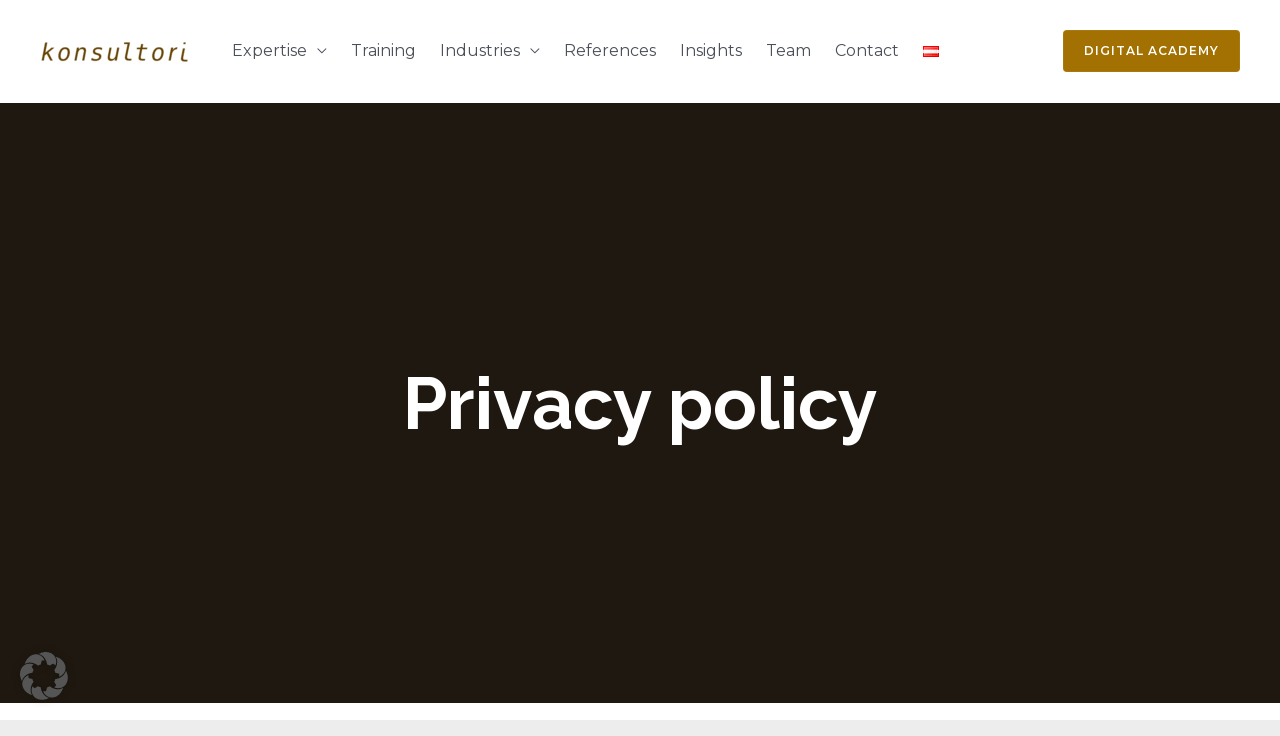

--- FILE ---
content_type: text/css
request_url: https://www.konsultori.com/wp-content/plugins/incon-testimonials/assets/style.css?ver=6.9
body_size: 767
content:
.incon-testimonials-container {
    max-width: 1200px;
    margin: 0 auto;
    padding: 20px;
}

.incon-testimonials-grid {
    display: grid;
    grid-template-columns: repeat(3, 1fr);
    gap: 30px;
    margin-bottom: 40px;
}

@media (max-width: 992px) {
    .incon-testimonials-grid {
        grid-template-columns: repeat(2, 1fr);
    }
}

@media (max-width: 576px) {
    .incon-testimonials-grid {
        grid-template-columns: 1fr;
    }
}

.incon-testimonial-item {
    background: #ffffff;
    border-radius: 8px;
    padding: 25px;
    box-shadow: 0 2px 8px rgba(0, 0, 0, 0.1);
    transition: transform 0.3s ease, box-shadow 0.3s ease;
    display: flex;
    flex-direction: column;
    height: 100%;
}

.incon-testimonial-item:hover {
    transform: translateY(-5px);
    box-shadow: 0 4px 16px rgba(0, 0, 0, 0.15);
}

.testimonial-image {
    margin-bottom: 20px;
    text-align: center;
}

.testimonial-image img {
    width: 100px;
    height: 100px;
    border-radius: 50%;
    object-fit: cover;
    border: 3px solid #f0f0f0;
}

.testimonial-content {
    flex: 1;
    display: flex;
    flex-direction: column;
}

.testimonial-text {
    flex: 1;
    font-size: 15px;
    line-height: 1.6;
    color: #333;
    margin-bottom: 20px;
    position: relative;
    padding: 0 10px;
}

.testimonial-text:before {
    content: '"';
    font-size: 48px;
    color: #e0e0e0;
    position: absolute;
    left: -10px;
    top: -20px;
    font-family: Georgia, serif;
}

.testimonial-text p {
    margin: 0 0 10px;
}

.testimonial-text p:last-child {
    margin-bottom: 0;
}

.testimonial-meta {
    border-top: 1px solid #f0f0f0;
    padding-top: 15px;
    margin-top: auto;
}

.testimonial-name {
    font-weight: 600;
    font-size: 16px;
    color: #222;
    margin-bottom: 5px;
}

.testimonial-website {
    font-size: 14px;
}

.testimonial-website a {
    color: #0073aa;
    text-decoration: none;
    transition: color 0.3s ease;
}

.testimonial-website a:hover {
    color: #005a87;
    text-decoration: underline;
}

.incon-testimonials-pagination {
    text-align: center;
    margin-top: 40px;
}

.incon-load-more {
    background-color: #0073aa;
    color: white;
    border: none;
    padding: 12px 30px;
    font-size: 16px;
    border-radius: 4px;
    cursor: pointer;
    transition: background-color 0.3s ease;
}

.incon-load-more:hover {
    background-color: #005a87;
}

.incon-load-more:disabled {
    background-color: #ccc;
    cursor: not-allowed;
}

.incon-load-more.loading {
    position: relative;
    color: transparent;
}

.incon-load-more.loading:after {
    content: '';
    position: absolute;
    width: 16px;
    height: 16px;
    top: 50%;
    left: 50%;
    margin-left: -8px;
    margin-top: -8px;
    border: 2px solid #ffffff;
    border-radius: 50%;
    border-top-color: transparent;
    animation: spinner 0.6s linear infinite;
}

@keyframes spinner {
    to {
        transform: rotate(360deg);
    }
}

.incon-pagination-numbers {
    margin-top: 15px;
    font-size: 14px;
    color: #666;
}

.incon-pagination-numbers .current-page {
    font-weight: bold;
    color: #0073aa;
}

--- FILE ---
content_type: text/css
request_url: https://www.konsultori.com/wp-content/uploads/elementor/css/post-22623.css?ver=1768486529
body_size: 278
content:
.elementor-22623 .elementor-element.elementor-element-7fa772d > .elementor-container{min-height:400px;}.elementor-22623 .elementor-element.elementor-element-7fa772d:not(.elementor-motion-effects-element-type-background), .elementor-22623 .elementor-element.elementor-element-7fa772d > .elementor-motion-effects-container > .elementor-motion-effects-layer{background-color:var( --e-global-color-astglobalcolor2 );}.elementor-22623 .elementor-element.elementor-element-7fa772d{transition:background 0.3s, border 0.3s, border-radius 0.3s, box-shadow 0.3s;padding:100px 40px 100px 40px;}.elementor-22623 .elementor-element.elementor-element-7fa772d > .elementor-background-overlay{transition:background 0.3s, border-radius 0.3s, opacity 0.3s;}.elementor-22623 .elementor-element.elementor-element-b984677{text-align:center;}.elementor-22623 .elementor-element.elementor-element-b984677 .elementor-heading-title{color:#A37002;font-family:"Raleway", Sans-serif;text-transform:uppercase;letter-spacing:2px;}.elementor-22623 .elementor-element.elementor-element-8d0fcb1{text-align:center;}.elementor-22623 .elementor-element.elementor-element-8d0fcb1 .elementor-heading-title{color:#FFFFFF;font-family:"Raleway", Sans-serif;font-weight:bold;}.elementor-22623 .elementor-element.elementor-element-df7c187{margin-top:100px;margin-bottom:100px;}@media(max-width:1024px){.elementor-22623 .elementor-element.elementor-element-8d0fcb1 .elementor-heading-title{font-size:32px;}}

--- FILE ---
content_type: text/css
request_url: https://www.konsultori.com/wp-content/uploads/uag-plugin/assets/23000/uag-css-22623.css?ver=1769172878
body_size: 1746
content:
.uag-blocks-common-selector{z-index:var(--z-index-desktop) !important}@media (max-width: 976px){.uag-blocks-common-selector{z-index:var(--z-index-tablet) !important}}@media (max-width: 767px){.uag-blocks-common-selector{z-index:var(--z-index-mobile) !important}}
.uagb-cta__outer-wrap .uagb-cta__content,.uagb-cta__outer-wrap a.uagb-cta__block-link span,.uagb-cta__outer-wrap .uagb-cta__content-right .uagb-cta__button-wrapper,.uagb-cta__outer-wrap .uagb-cta-typeof-button,.uagb-cta__outer-wrap .uagb-cta__content-right .uagb-cta__block-link,.uagb-cta__outer-wrap .uagb-cta-with-svg{display:inline-block}.uagb-cta__outer-wrap{display:flex;justify-content:space-between}.wp-block-uagb-call-to-action .uagb-cta__buttons{display:inline-flex}.wp-block-uagb-call-to-action .wp-block-button__link,.wp-block-uagb-call-to-action .ast-outline-button{fill:currentColor;justify-content:center}.uagb-cta__button-link-wrapper,.uagb-cta-second__button{display:inline-flex;align-items:center;word-break:keep-all;width:100%}.uagb-cta__title{padding:0;margin:0;display:block}.uagb-cta__content-right .uagb-cta__button-wrapper{float:right}.uagb-cta__link-wrapper.uagb-cta__block-link-style:empty{display:none}a.uagb-cta__block-link,.entry .entry-content a.uagb-cta__block-link,a.uagb-cta__block-link-wrap,.entry .entry-content a.uagb-cta__block-link-wrap{text-decoration:none}a.uagb-cta__block-link:hover,.entry .entry-content a.uagb-cta__block-link:hover,a.uagb-cta__block-link-wrap:hover,.entry .entry-content a.uagb-cta__block-link-wrap:hover .entry .entry-content a.uagb-cta__block-link:hover{color:inherit}.uagb-cta__content-right{text-align:right;justify-content:flex-end}.uagb-cta__left-right-wrap{width:100%;word-break:break-word}.uagb-cta__icon-position-below-title .uagb-cta__left-right-wrap{display:block;min-width:100%;width:100%}.uagb-cta__icon-position-left .uagb-cta__left-right-wrap,.uagb-cta__icon-position-right .uagb-cta__left-right-wrap{display:flex}.uagb-cta__icon-position-right .uagb-cta__left-right-wrap{justify-content:flex-end}.uagb-cta__block-link-icon-after{margin-left:5px;margin-right:0}.uagb-cta__block-link-icon-before{margin-left:0;margin-right:5px}.uagb-cta__block-link-icon,.uagb-cta__block svg{transition:all 200ms linear}.uagb-cta__block{position:relative}.uagb-cta-typeof-button{line-height:1;text-align:center}.uagb-cta__content-right .uagb-cta__button-link-wrapper,.uagb-cta__content-right .uagb-cta-second__button .uagb-cta__content-right .uagb-cta__block-link,.uagb-cta__content-right.uagb-cta__button-valign-middle .uagb-cta__left-right-wrap{display:flex;align-items:center}.uagb-cta__content-right .uagb-cta__button-link-wrapper,.uagb-cta__content-right .uagb-cta-second__button .uagb-cta__content-right .uagb-cta__block-link{justify-content:center}.uagb-cta__link-wrapper a{box-shadow:none;text-decoration:none}.uagb-cta__block,.uagb-cta__content,.uagb-cta__left-right-wrap{z-index:1}.uagb-cta__block-link{cursor:pointer}.uagb-cta__content-right .uagb-cta__block-link{float:right;padding:10px 14px}a.uagb-cta__block-link-wrap{color:inherit}.uagb-cta__content p:empty{display:none}.uagb-cta__button-type-none .uagb-cta__content{width:100%}.uagb-cta-with-svg{height:14px;width:14px;line-height:14px;vertical-align:middle}.uagb-cta__block svg{display:block;height:inherit;width:inherit}.uagb-cta__button-link-wrapper svg{width:20px;height:20px}.uagb-cta__align-button-after{margin-left:5px}.uagb-cta__align-button-before{margin-right:5px}.uagb-cta__block-link i{font-style:normal}a.uagb-cta__link-to-all{position:absolute;top:0;left:0;width:100%;height:100%;z-index:11}.wp-block-uagb-call-to-action{position:relative}.wp-block-uagb-call-to-action a.uagb-cta__link-to-all{position:absolute;top:0;left:0;width:100%;height:100%;z-index:11}@media only screen and (max-width: 976px){.uagb-cta__content-stacked-tablet,.uagb-cta__content-stacked-tablet .uagb-cta__left-right-wrap{flex-direction:column;text-align:center}.uagb-cta__content-stacked-tablet.uagb-cta__content-right .uagb-cta__button-wrapper{float:none;margin:0 auto}.uagb-cta__content-stacked-tablet .uagb-cta__left-right-wrap .uagb-cta__content{margin-left:0;margin-right:0}.uagb-cta__content-stacked-tablet.uagb-cta__content-right .uagb-cta__left-right-wrap .uagb-cta__content,.uagb-cta__content-stacked-tablet.uagb-cta__content-right .uagb-cta__left-right-wrap .uagb-cta__link-wrapper{width:100% !important}}@media screen and (max-width: 767px){.uagb-cta__content-stacked-mobile,.uagb-cta__content-stacked-mobile .uagb-cta__left-right-wrap{flex-direction:column;text-align:center}.uagb-cta__content-stacked-mobile.uagb-cta__content-right .uagb-cta__button-wrapper{float:none;margin:0 auto}.uagb-cta__content-stacked-mobile .uagb-cta__left-right-wrap .uagb-cta__content{margin-left:0;margin-right:0}.uagb-cta__content-stacked-mobile.uagb-cta__content-right .uagb-cta__left-right-wrap .uagb-cta__content,.uagb-cta__content-stacked-mobile.uagb-cta__content-right .uagb-cta__left-right-wrap .uagb-cta__link-wrapper{width:100% !important}}.uagb-cta__desc p:last-child{margin-bottom:0}
.uagb-block-d922c723.wp-block-uagb-call-to-action .uagb-cta__title{margin-bottom: 10px;}.uagb-block-d922c723.wp-block-uagb-call-to-action .uagb-cta__desc{margin-bottom: 10px;}.uagb-block-d922c723 .uagb-cta__align-button-after{margin-left: 10px;}.uagb-block-d922c723 .uagb-cta__align-button-before{margin-right: 10px;}.uagb-block-d922c723.wp-block-uagb-call-to-action a.uagb-cta__button-link-wrapper > svg{margin-left: 10px;}.uagb-block-d922c723.wp-block-uagb-call-to-action a.uagb-cta-second__button > svg{margin-left: 10px;font-size: 14px;width: 14px;height: 14px;line-height: 14px;}.uagb-block-d922c723 .uagb-cta__content-wrap{text-align: left;}.uagb-block-d922c723 .uagb-cta__wrap{width: 70%;text-align: left;}.uagb-block-d922c723.wp-block-uagb-call-to-action{text-align: left;}.uagb-block-d922c723 .uagb-cta__left-right-wrap .uagb-cta__content{margin-left: 0px;}.uagb-block-d922c723 .uagb-cta__buttons{column-gap: 15px;}.uagb-block-d922c723.wp-block-uagb-call-to-action {display: flex;justify-content: space-between;}.uagb-block-d922c723 .uagb-cta__content-right .uagb-cta__left-right-wrap .uagb-cta__content{width: 70%;}.uagb-block-d922c723 .uagb-cta__content-right .uagb-cta__left-right-wrap .uagb-cta__link-wrapper{width: 30%;}.uagb-block-d922c723.wp-block-uagb-call-to-action a.uagb-cta__button-link-wrapper {align-self: center;height: fit-content;margin-left: auto;}.uagb-block-d922c723.wp-block-uagb-call-to-action  {flex-direction: row;align-items: center;}.uagb-block-d922c723.wp-block-uagb-call-to-action.wp-block-button a.uagb-cta-second__button{align-self: center;height: fit-content;}.uagb-block-d922c723.wp-block-uagb-call-to-action.wp-block-button a.uagb-cta-second__button:hover{background-color: !important;}.uagb-block-d922c723.wp-block-uagb-call-to-action.wp-block-button a.uagb-cta-second__button:focus{background-color: !important;}.uagb-block-d922c723 .uagb-cta__button-wrapper a.uagb-cta-typeof-button{color: #333;border-top-width: 1px;border-left-width: 1px;border-right-width: 1px;border-bottom-width: 1px;border-top-left-radius: 0px;border-top-right-radius: 0px;border-bottom-left-radius: 0px;border-bottom-right-radius: 0px;border-color: #333;border-style: solid;}.uagb-block-d922c723.wp-block-uagb-call-to-action.wp-block-button .uagb-cta__buttons a.uagb-cta__button-link-wrapper.wp-block-button__link{border-top-width: 1px;border-left-width: 1px;border-right-width: 1px;border-bottom-width: 1px;border-top-left-radius: 0px;border-top-right-radius: 0px;border-bottom-left-radius: 0px;border-bottom-right-radius: 0px;border-color: #333;border-style: solid;}.uagb-block-d922c723.wp-block-uagb-call-to-action a.uagb-cta-second__button{text-transform: normal;text-decoration: none;font-size: 14px;}@media only screen and (max-width: 976px) {.uagb-block-d922c723.wp-block-uagb-call-to-action.uagb-cta__content-stacked-tablet {display: inherit;}.uagb-block-d922c723.uagb-cta__content-stacked-tablet .uagb-cta__wrap{width: 100%;}.uagb-block-d922c723 .uagb-cta__content-right .uagb-cta__left-right-wrap .uagb-cta__link-wrapper{width: 30%;}.uagb-block-d922c723 .uagb-cta__wrap{text-align: center;}.uagb-block-d922c723.wp-block-uagb-call-to-action {flex-direction: column;align-items: center;}.uagb-block-d922c723.wp-block-uagb-call-to-action a.uagb-cta__button-link-wrapper{border-style: solid;border-color: #333;}.uagb-block-d922c723.wp-block-uagb-call-to-action.wp-block-button .uagb-cta__buttons a.uagb-cta__button-link-wrapper.wp-block-button__link{border-style: solid;border-color: #333;}}@media only screen and (max-width: 767px) {.uagb-block-d922c723.wp-block-uagb-call-to-action.uagb-cta__content-stacked-mobile {display: inherit;}.uagb-block-d922c723.uagb-cta__content-stacked-mobile .uagb-cta__wrap{width: 100%;}.uagb-block-d922c723 .uagb-cta__buttons{justify-content: center;}.uagb-block-d922c723 .uagb-cta__content-right .uagb-cta__left-right-wrap .uagb-cta__link-wrapper{width: 30%;}.uagb-block-d922c723 .uagb-cta__wrap{text-align: center;}.uagb-block-d922c723.wp-block-uagb-call-to-action {flex-direction: column;align-items: center;}.uagb-block-d922c723.wp-block-uagb-call-to-action a.uagb-cta__button-link-wrapper{border-style: solid;border-color: #333;}.uagb-block-d922c723.wp-block-uagb-call-to-action.wp-block-button .uagb-cta__buttons a.uagb-cta__button-link-wrapper.wp-block-button__link{border-style: solid;border-color: #333;}}.uagb-buttons__outer-wrap .uagb-buttons__wrap{display:inline-flex;width:100%}.uagb-buttons__outer-wrap.uagb-btn__small-btn .uagb-buttons-repeater{padding:5px 10px}.uagb-buttons__outer-wrap.uagb-btn__medium-btn .uagb-buttons-repeater{padding:12px 24px}.uagb-buttons__outer-wrap.uagb-btn__large-btn .uagb-buttons-repeater{padding:20px 30px}.uagb-buttons__outer-wrap.uagb-btn__extralarge-btn .uagb-buttons-repeater{padding:30px 65px}@media (max-width: 976px){.uagb-buttons__outer-wrap.uagb-btn-tablet__small-btn .uagb-buttons-repeater{padding:5px 10px}.uagb-buttons__outer-wrap.uagb-btn-tablet__medium-btn .uagb-buttons-repeater{padding:12px 24px}.uagb-buttons__outer-wrap.uagb-btn-tablet__large-btn .uagb-buttons-repeater{padding:20px 30px}.uagb-buttons__outer-wrap.uagb-btn-tablet__extralarge-btn .uagb-buttons-repeater{padding:30px 65px}}@media (max-width: 767px){.uagb-buttons__outer-wrap.uagb-btn-mobile__small-btn .uagb-buttons-repeater{padding:5px 10px}.uagb-buttons__outer-wrap.uagb-btn-mobile__medium-btn .uagb-buttons-repeater{padding:12px 24px}.uagb-buttons__outer-wrap.uagb-btn-mobile__large-btn .uagb-buttons-repeater{padding:20px 30px}.uagb-buttons__outer-wrap.uagb-btn-mobile__extralarge-btn .uagb-buttons-repeater{padding:30px 65px}}
.uagb-buttons__outer-wrap .uagb-buttons-repeater{display:flex;justify-content:center;align-items:center;transition:box-shadow 0.2s ease}.uagb-buttons__outer-wrap .uagb-buttons-repeater a.uagb-button__link{display:flex;justify-content:center}.uagb-buttons__outer-wrap .uagb-buttons-repeater .uagb-button__icon{font-size:inherit;display:flex;align-items:center}.uagb-buttons__outer-wrap .uagb-buttons-repeater .uagb-button__icon svg{fill:currentColor;width:inherit;height:inherit}
.uagb-block-be79eb6c.wp-block-uagb-buttons.uagb-buttons__outer-wrap .uagb-buttons__wrap {gap: 10px;}.uagb-block-be79eb6c.uagb-buttons__outer-wrap .uagb-buttons__wrap {justify-content: center;align-items: center;}.wp-block-uagb-buttons .uagb-block-243ec423 .uagb-button__wrapper  .uagb-buttons-repeater.wp-block-button__link{box-shadow: 0px 0px 0 #00000026;}.wp-block-uagb-buttons .uagb-block-243ec423 .uagb-buttons-repeater .uagb-button__icon > svg{width: 15px;height: 15px;fill: #ffffff;}.wp-block-uagb-buttons .uagb-block-243ec423 .uagb-buttons-repeater .uagb-button__icon-position-after{margin-left: 8px;}.wp-block-uagb-buttons .uagb-block-243ec423 .uagb-buttons-repeater .uagb-button__icon-position-before{margin-right: 8px;}@media only screen and (max-width: 976px) {.uagb-block-be79eb6c.uagb-buttons__outer-wrap .uagb-buttons__wrap {justify-content: center;align-items: center;}.uagb-block-be79eb6c.uagb-buttons__outer-wrap .uagb-buttons__wrap .wp-block-button{width: auto;}}@media only screen and (max-width: 767px) {.uagb-block-be79eb6c.uagb-buttons__outer-wrap .uagb-buttons__wrap {justify-content: center;align-items: center;}.uagb-block-be79eb6c.uagb-buttons__outer-wrap .uagb-buttons__wrap .wp-block-button{width: auto;}}.uagb-block-ac33d930.wp-block-uagb-buttons.uagb-buttons__outer-wrap .uagb-buttons__wrap {gap: 10px;}.uagb-block-ac33d930.uagb-buttons__outer-wrap .uagb-buttons__wrap {justify-content: center;align-items: center;}.wp-block-uagb-buttons .uagb-block-189977c7.wp-block-uagb-buttons-child .uagb-buttons-repeater{background: #a37002;}.wp-block-uagb-buttons .uagb-block-189977c7 .wp-block-button__link{background: #a37002;}.wp-block-uagb-buttons .uagb-block-189977c7 .wp-block-button__link:hover{background: transparent;}.wp-block-uagb-buttons .uagb-block-189977c7 .wp-block-button__link:focus{background: transparent;}.wp-block-uagb-buttons .uagb-block-189977c7 .uagb-button__wrapper .uagb-buttons-repeater{color: #ffffff;}.wp-block-uagb-buttons .uagb-block-189977c7 .uagb-button__wrapper  .uagb-buttons-repeater.wp-block-button__link{box-shadow: 0px 0px 0 #00000026;}.wp-block-uagb-buttons .uagb-block-189977c7 .uagb-button__wrapper  .uagb-buttons-repeater.wp-block-button__link:hover{box-shadow: 0px 0px 0 #00000026;}.wp-block-uagb-buttons .uagb-block-189977c7 .uagb-buttons-repeater.wp-block-button__link{border-top-width: 1px;border-left-width: 1px;border-right-width: 1px;border-bottom-width: 1px;border-color: #a37002;border-style: solid;}.wp-block-uagb-buttons .uagb-block-189977c7 .uagb-buttons-repeater.wp-block-button__link:hover{border-color: var(--ast-global-color-5);}.wp-block-uagb-buttons .uagb-block-189977c7 .uagb-buttons-repeater.wp-block-button__link:focus{border-color: var(--ast-global-color-5);}.wp-block-uagb-buttons .uagb-block-189977c7.wp-block-button.is-style-outline .uagb-button__wrapper .wp-block-button__link.uagb-buttons-repeater{border-top-width: 1px;border-left-width: 1px;border-right-width: 1px;border-bottom-width: 1px;border-color: #a37002;border-style: solid;}.wp-block-uagb-buttons .uagb-block-189977c7.wp-block-button.is-style-outline .uagb-button__wrapper .wp-block-button__link.uagb-buttons-repeater:hover{border-color: var(--ast-global-color-5);}.wp-block-uagb-buttons .uagb-block-189977c7 .uagb-buttons-repeater .uagb-button__link{color: #ffffff;}.wp-block-uagb-buttons .uagb-block-189977c7 .uagb-buttons-repeater .uagb-button__icon > svg{width: 15px;height: 15px;fill: #ffffff;}.wp-block-uagb-buttons .uagb-block-189977c7 .uagb-buttons-repeater .uagb-button__icon-position-after{margin-left: 8px;}.wp-block-uagb-buttons .uagb-block-189977c7 .uagb-buttons-repeater .uagb-button__icon-position-before{margin-right: 8px;}.wp-block-uagb-buttons .uagb-block-189977c7 .uagb-button__link{text-transform: normal;text-decoration: none;}@media only screen and (max-width: 976px) {.uagb-block-ac33d930.uagb-buttons__outer-wrap .uagb-buttons__wrap {justify-content: center;align-items: center;}.uagb-block-ac33d930.uagb-buttons__outer-wrap .uagb-buttons__wrap .wp-block-button{width: auto;}.wp-block-uagb-buttons .uagb-block-189977c7.wp-block-button.is-style-outline .uagb-button__wrapper .wp-block-button__link.uagb-buttons-repeater{border-style: solid;border-color: #a37002;}.wp-block-uagb-buttons .uagb-block-189977c7 .uagb-buttons-repeater.wp-block-button__link{border-style: solid;border-color: #a37002;}}@media only screen and (max-width: 767px) {.uagb-block-ac33d930.uagb-buttons__outer-wrap .uagb-buttons__wrap {justify-content: center;align-items: center;}.uagb-block-ac33d930.uagb-buttons__outer-wrap .uagb-buttons__wrap .wp-block-button{width: auto;}.wp-block-uagb-buttons .uagb-block-189977c7.wp-block-button.is-style-outline .uagb-button__wrapper .wp-block-button__link.uagb-buttons-repeater{border-style: solid;border-color: #a37002;}.wp-block-uagb-buttons .uagb-block-189977c7 .uagb-buttons-repeater.wp-block-button__link{border-style: solid;border-color: #a37002;}}

--- FILE ---
content_type: application/javascript
request_url: https://www.konsultori.com/wp-content/plugins/incon-testimonials/assets/script.js?ver=1.0.0
body_size: 403
content:
jQuery(document).ready(function($) {
    
    $('.incon-load-more').on('click', function(e) {
        e.preventDefault();
        
        var button = $(this);
        var container = $('.incon-testimonials-grid');
        var currentPage = parseInt(button.attr('data-page'));
        var maxPages = parseInt(button.attr('data-max-pages'));
        var postsPerPage = parseInt(container.attr('data-posts-per-page'));
        var nextPage = currentPage + 1;
        
        if (nextPage > maxPages) {
            return;
        }
        
        button.addClass('loading').prop('disabled', true);
        
        $.ajax({
            url: incon_testimonials_ajax.ajax_url,
            type: 'POST',
            data: {
                action: 'load_more_testimonials',
                nonce: incon_testimonials_ajax.nonce,
                page: nextPage,
                posts_per_page: postsPerPage
            },
            success: function(response) {
                if (response.success) {
                    container.append(response.data.html);
                    
                    button.attr('data-page', nextPage);
                    $('.incon-pagination-numbers .current-page').text(nextPage);
                    
                    if (nextPage >= maxPages) {
                        button.text('No More Testimonials').prop('disabled', true);
                    }
                }
                
                button.removeClass('loading').prop('disabled', false);
            },
            error: function() {
                button.removeClass('loading').prop('disabled', false);
                alert('Error loading testimonials. Please try again.');
            }
        });
    });
    
});

--- FILE ---
content_type: application/javascript
request_url: https://www.konsultori.com/wp-content/uploads/uag-plugin/assets/23000/uag-js-22623.js?ver=1769172878
body_size: 47
content:
document.addEventListener("DOMContentLoaded", function(){ window.addEventListener( 'load', function() {
	UAGBButtonChild.init( '.uagb-block-243ec423' );
});
window.addEventListener( 'load', function() {
	UAGBButtonChild.init( '.uagb-block-189977c7' );
});
 });